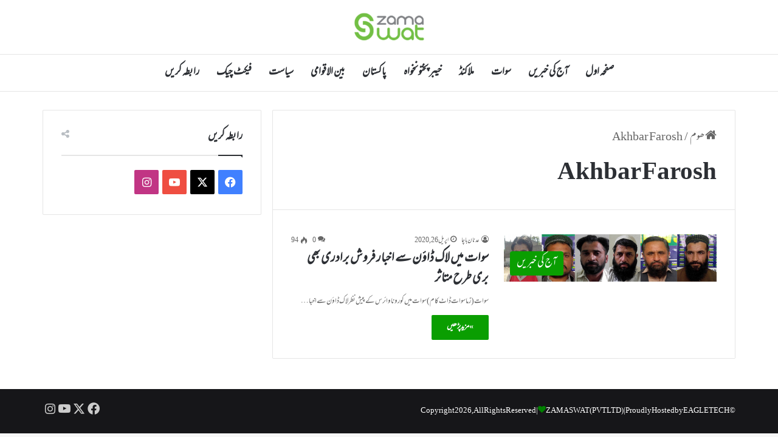

--- FILE ---
content_type: text/html; charset=UTF-8
request_url: https://zamaswat.com/tag/akhbar-farosh/
body_size: 14787
content:
<!DOCTYPE html>
<html dir="rtl" lang="ur" class="" data-skin="light">
<head>
	<meta charset="UTF-8" />
	<link rel="profile" href="https://gmpg.org/xfn/11" />
	<title>Akhbar Farosh &#8211; Zama Swat News</title>

<meta http-equiv='x-dns-prefetch-control' content='on'>
<link rel='dns-prefetch' href='//cdnjs.cloudflare.com' />
<link rel='dns-prefetch' href='//ajax.googleapis.com' />
<link rel='dns-prefetch' href='//fonts.googleapis.com' />
<link rel='dns-prefetch' href='//fonts.gstatic.com' />
<link rel='dns-prefetch' href='//s.gravatar.com' />
<link rel='dns-prefetch' href='//www.google-analytics.com' />
<meta name='robots' content='max-image-preview:large' />
	<style>img:is([sizes="auto" i], [sizes^="auto," i]) { contain-intrinsic-size: 3000px 1500px }</style>
	<link rel='dns-prefetch' href='//www.googletagmanager.com' />
<link rel="alternate" type="application/rss+xml" title="Zama Swat News &raquo; فیڈ" href="https://zamaswat.com/feed/" />
<link rel="alternate" type="application/rss+xml" title="Zama Swat News &raquo; تبصروں کی فیڈ" href="https://zamaswat.com/comments/feed/" />
<link rel="alternate" type="application/rss+xml" title="Zama Swat News &raquo; Akhbar Farosh ٹیگ فیڈ" href="https://zamaswat.com/tag/akhbar-farosh/feed/" />

		<style type="text/css">
			:root{				
			--tie-preset-gradient-1: linear-gradient(135deg, rgba(6, 147, 227, 1) 0%, rgb(155, 81, 224) 100%);
			--tie-preset-gradient-2: linear-gradient(135deg, rgb(122, 220, 180) 0%, rgb(0, 208, 130) 100%);
			--tie-preset-gradient-3: linear-gradient(135deg, rgba(252, 185, 0, 1) 0%, rgba(255, 105, 0, 1) 100%);
			--tie-preset-gradient-4: linear-gradient(135deg, rgba(255, 105, 0, 1) 0%, rgb(207, 46, 46) 100%);
			--tie-preset-gradient-5: linear-gradient(135deg, rgb(238, 238, 238) 0%, rgb(169, 184, 195) 100%);
			--tie-preset-gradient-6: linear-gradient(135deg, rgb(74, 234, 220) 0%, rgb(151, 120, 209) 20%, rgb(207, 42, 186) 40%, rgb(238, 44, 130) 60%, rgb(251, 105, 98) 80%, rgb(254, 248, 76) 100%);
			--tie-preset-gradient-7: linear-gradient(135deg, rgb(255, 206, 236) 0%, rgb(152, 150, 240) 100%);
			--tie-preset-gradient-8: linear-gradient(135deg, rgb(254, 205, 165) 0%, rgb(254, 45, 45) 50%, rgb(107, 0, 62) 100%);
			--tie-preset-gradient-9: linear-gradient(135deg, rgb(255, 203, 112) 0%, rgb(199, 81, 192) 50%, rgb(65, 88, 208) 100%);
			--tie-preset-gradient-10: linear-gradient(135deg, rgb(255, 245, 203) 0%, rgb(182, 227, 212) 50%, rgb(51, 167, 181) 100%);
			--tie-preset-gradient-11: linear-gradient(135deg, rgb(202, 248, 128) 0%, rgb(113, 206, 126) 100%);
			--tie-preset-gradient-12: linear-gradient(135deg, rgb(2, 3, 129) 0%, rgb(40, 116, 252) 100%);
			--tie-preset-gradient-13: linear-gradient(135deg, #4D34FA, #ad34fa);
			--tie-preset-gradient-14: linear-gradient(135deg, #0057FF, #31B5FF);
			--tie-preset-gradient-15: linear-gradient(135deg, #FF007A, #FF81BD);
			--tie-preset-gradient-16: linear-gradient(135deg, #14111E, #4B4462);
			--tie-preset-gradient-17: linear-gradient(135deg, #F32758, #FFC581);

			
					--main-nav-background: #FFFFFF;
					--main-nav-secondry-background: rgba(0,0,0,0.03);
					--main-nav-primary-color: #0088ff;
					--main-nav-contrast-primary-color: #FFFFFF;
					--main-nav-text-color: #2c2f34;
					--main-nav-secondry-text-color: rgba(0,0,0,0.5);
					--main-nav-main-border-color: rgba(0,0,0,0.1);
					--main-nav-secondry-border-color: rgba(0,0,0,0.08);
				
			}
		</style>
	<meta name="viewport" content="width=device-width, initial-scale=1.0" /><script type="bd021b809f9f096cff710e64-text/javascript">
/* <![CDATA[ */
window._wpemojiSettings = {"baseUrl":"https:\/\/s.w.org\/images\/core\/emoji\/15.1.0\/72x72\/","ext":".png","svgUrl":"https:\/\/s.w.org\/images\/core\/emoji\/15.1.0\/svg\/","svgExt":".svg","source":{"concatemoji":"https:\/\/zamaswat.com\/wp-includes\/js\/wp-emoji-release.min.js?ver=6.8.1"}};
/*! This file is auto-generated */
!function(i,n){var o,s,e;function c(e){try{var t={supportTests:e,timestamp:(new Date).valueOf()};sessionStorage.setItem(o,JSON.stringify(t))}catch(e){}}function p(e,t,n){e.clearRect(0,0,e.canvas.width,e.canvas.height),e.fillText(t,0,0);var t=new Uint32Array(e.getImageData(0,0,e.canvas.width,e.canvas.height).data),r=(e.clearRect(0,0,e.canvas.width,e.canvas.height),e.fillText(n,0,0),new Uint32Array(e.getImageData(0,0,e.canvas.width,e.canvas.height).data));return t.every(function(e,t){return e===r[t]})}function u(e,t,n){switch(t){case"flag":return n(e,"\ud83c\udff3\ufe0f\u200d\u26a7\ufe0f","\ud83c\udff3\ufe0f\u200b\u26a7\ufe0f")?!1:!n(e,"\ud83c\uddfa\ud83c\uddf3","\ud83c\uddfa\u200b\ud83c\uddf3")&&!n(e,"\ud83c\udff4\udb40\udc67\udb40\udc62\udb40\udc65\udb40\udc6e\udb40\udc67\udb40\udc7f","\ud83c\udff4\u200b\udb40\udc67\u200b\udb40\udc62\u200b\udb40\udc65\u200b\udb40\udc6e\u200b\udb40\udc67\u200b\udb40\udc7f");case"emoji":return!n(e,"\ud83d\udc26\u200d\ud83d\udd25","\ud83d\udc26\u200b\ud83d\udd25")}return!1}function f(e,t,n){var r="undefined"!=typeof WorkerGlobalScope&&self instanceof WorkerGlobalScope?new OffscreenCanvas(300,150):i.createElement("canvas"),a=r.getContext("2d",{willReadFrequently:!0}),o=(a.textBaseline="top",a.font="600 32px Arial",{});return e.forEach(function(e){o[e]=t(a,e,n)}),o}function t(e){var t=i.createElement("script");t.src=e,t.defer=!0,i.head.appendChild(t)}"undefined"!=typeof Promise&&(o="wpEmojiSettingsSupports",s=["flag","emoji"],n.supports={everything:!0,everythingExceptFlag:!0},e=new Promise(function(e){i.addEventListener("DOMContentLoaded",e,{once:!0})}),new Promise(function(t){var n=function(){try{var e=JSON.parse(sessionStorage.getItem(o));if("object"==typeof e&&"number"==typeof e.timestamp&&(new Date).valueOf()<e.timestamp+604800&&"object"==typeof e.supportTests)return e.supportTests}catch(e){}return null}();if(!n){if("undefined"!=typeof Worker&&"undefined"!=typeof OffscreenCanvas&&"undefined"!=typeof URL&&URL.createObjectURL&&"undefined"!=typeof Blob)try{var e="postMessage("+f.toString()+"("+[JSON.stringify(s),u.toString(),p.toString()].join(",")+"));",r=new Blob([e],{type:"text/javascript"}),a=new Worker(URL.createObjectURL(r),{name:"wpTestEmojiSupports"});return void(a.onmessage=function(e){c(n=e.data),a.terminate(),t(n)})}catch(e){}c(n=f(s,u,p))}t(n)}).then(function(e){for(var t in e)n.supports[t]=e[t],n.supports.everything=n.supports.everything&&n.supports[t],"flag"!==t&&(n.supports.everythingExceptFlag=n.supports.everythingExceptFlag&&n.supports[t]);n.supports.everythingExceptFlag=n.supports.everythingExceptFlag&&!n.supports.flag,n.DOMReady=!1,n.readyCallback=function(){n.DOMReady=!0}}).then(function(){return e}).then(function(){var e;n.supports.everything||(n.readyCallback(),(e=n.source||{}).concatemoji?t(e.concatemoji):e.wpemoji&&e.twemoji&&(t(e.twemoji),t(e.wpemoji)))}))}((window,document),window._wpemojiSettings);
/* ]]> */
</script>
<style id='wp-emoji-styles-inline-css' type='text/css'>

	img.wp-smiley, img.emoji {
		display: inline !important;
		border: none !important;
		box-shadow: none !important;
		height: 1em !important;
		width: 1em !important;
		margin: 0 0.07em !important;
		vertical-align: -0.1em !important;
		background: none !important;
		padding: 0 !important;
	}
</style>
<style id='global-styles-inline-css' type='text/css'>
:root{--wp--preset--aspect-ratio--square: 1;--wp--preset--aspect-ratio--4-3: 4/3;--wp--preset--aspect-ratio--3-4: 3/4;--wp--preset--aspect-ratio--3-2: 3/2;--wp--preset--aspect-ratio--2-3: 2/3;--wp--preset--aspect-ratio--16-9: 16/9;--wp--preset--aspect-ratio--9-16: 9/16;--wp--preset--color--black: #000000;--wp--preset--color--cyan-bluish-gray: #abb8c3;--wp--preset--color--white: #ffffff;--wp--preset--color--pale-pink: #f78da7;--wp--preset--color--vivid-red: #cf2e2e;--wp--preset--color--luminous-vivid-orange: #ff6900;--wp--preset--color--luminous-vivid-amber: #fcb900;--wp--preset--color--light-green-cyan: #7bdcb5;--wp--preset--color--vivid-green-cyan: #00d084;--wp--preset--color--pale-cyan-blue: #8ed1fc;--wp--preset--color--vivid-cyan-blue: #0693e3;--wp--preset--color--vivid-purple: #9b51e0;--wp--preset--color--global-color: #0a9e01;--wp--preset--gradient--vivid-cyan-blue-to-vivid-purple: linear-gradient(135deg,rgba(6,147,227,1) 0%,rgb(155,81,224) 100%);--wp--preset--gradient--light-green-cyan-to-vivid-green-cyan: linear-gradient(135deg,rgb(122,220,180) 0%,rgb(0,208,130) 100%);--wp--preset--gradient--luminous-vivid-amber-to-luminous-vivid-orange: linear-gradient(135deg,rgba(252,185,0,1) 0%,rgba(255,105,0,1) 100%);--wp--preset--gradient--luminous-vivid-orange-to-vivid-red: linear-gradient(135deg,rgba(255,105,0,1) 0%,rgb(207,46,46) 100%);--wp--preset--gradient--very-light-gray-to-cyan-bluish-gray: linear-gradient(135deg,rgb(238,238,238) 0%,rgb(169,184,195) 100%);--wp--preset--gradient--cool-to-warm-spectrum: linear-gradient(135deg,rgb(74,234,220) 0%,rgb(151,120,209) 20%,rgb(207,42,186) 40%,rgb(238,44,130) 60%,rgb(251,105,98) 80%,rgb(254,248,76) 100%);--wp--preset--gradient--blush-light-purple: linear-gradient(135deg,rgb(255,206,236) 0%,rgb(152,150,240) 100%);--wp--preset--gradient--blush-bordeaux: linear-gradient(135deg,rgb(254,205,165) 0%,rgb(254,45,45) 50%,rgb(107,0,62) 100%);--wp--preset--gradient--luminous-dusk: linear-gradient(135deg,rgb(255,203,112) 0%,rgb(199,81,192) 50%,rgb(65,88,208) 100%);--wp--preset--gradient--pale-ocean: linear-gradient(135deg,rgb(255,245,203) 0%,rgb(182,227,212) 50%,rgb(51,167,181) 100%);--wp--preset--gradient--electric-grass: linear-gradient(135deg,rgb(202,248,128) 0%,rgb(113,206,126) 100%);--wp--preset--gradient--midnight: linear-gradient(135deg,rgb(2,3,129) 0%,rgb(40,116,252) 100%);--wp--preset--font-size--small: 13px;--wp--preset--font-size--medium: 20px;--wp--preset--font-size--large: 36px;--wp--preset--font-size--x-large: 42px;--wp--preset--spacing--20: 0.44rem;--wp--preset--spacing--30: 0.67rem;--wp--preset--spacing--40: 1rem;--wp--preset--spacing--50: 1.5rem;--wp--preset--spacing--60: 2.25rem;--wp--preset--spacing--70: 3.38rem;--wp--preset--spacing--80: 5.06rem;--wp--preset--shadow--natural: 6px 6px 9px rgba(0, 0, 0, 0.2);--wp--preset--shadow--deep: 12px 12px 50px rgba(0, 0, 0, 0.4);--wp--preset--shadow--sharp: 6px 6px 0px rgba(0, 0, 0, 0.2);--wp--preset--shadow--outlined: 6px 6px 0px -3px rgba(255, 255, 255, 1), 6px 6px rgba(0, 0, 0, 1);--wp--preset--shadow--crisp: 6px 6px 0px rgba(0, 0, 0, 1);}:where(.is-layout-flex){gap: 0.5em;}:where(.is-layout-grid){gap: 0.5em;}body .is-layout-flex{display: flex;}.is-layout-flex{flex-wrap: wrap;align-items: center;}.is-layout-flex > :is(*, div){margin: 0;}body .is-layout-grid{display: grid;}.is-layout-grid > :is(*, div){margin: 0;}:where(.wp-block-columns.is-layout-flex){gap: 2em;}:where(.wp-block-columns.is-layout-grid){gap: 2em;}:where(.wp-block-post-template.is-layout-flex){gap: 1.25em;}:where(.wp-block-post-template.is-layout-grid){gap: 1.25em;}.has-black-color{color: var(--wp--preset--color--black) !important;}.has-cyan-bluish-gray-color{color: var(--wp--preset--color--cyan-bluish-gray) !important;}.has-white-color{color: var(--wp--preset--color--white) !important;}.has-pale-pink-color{color: var(--wp--preset--color--pale-pink) !important;}.has-vivid-red-color{color: var(--wp--preset--color--vivid-red) !important;}.has-luminous-vivid-orange-color{color: var(--wp--preset--color--luminous-vivid-orange) !important;}.has-luminous-vivid-amber-color{color: var(--wp--preset--color--luminous-vivid-amber) !important;}.has-light-green-cyan-color{color: var(--wp--preset--color--light-green-cyan) !important;}.has-vivid-green-cyan-color{color: var(--wp--preset--color--vivid-green-cyan) !important;}.has-pale-cyan-blue-color{color: var(--wp--preset--color--pale-cyan-blue) !important;}.has-vivid-cyan-blue-color{color: var(--wp--preset--color--vivid-cyan-blue) !important;}.has-vivid-purple-color{color: var(--wp--preset--color--vivid-purple) !important;}.has-black-background-color{background-color: var(--wp--preset--color--black) !important;}.has-cyan-bluish-gray-background-color{background-color: var(--wp--preset--color--cyan-bluish-gray) !important;}.has-white-background-color{background-color: var(--wp--preset--color--white) !important;}.has-pale-pink-background-color{background-color: var(--wp--preset--color--pale-pink) !important;}.has-vivid-red-background-color{background-color: var(--wp--preset--color--vivid-red) !important;}.has-luminous-vivid-orange-background-color{background-color: var(--wp--preset--color--luminous-vivid-orange) !important;}.has-luminous-vivid-amber-background-color{background-color: var(--wp--preset--color--luminous-vivid-amber) !important;}.has-light-green-cyan-background-color{background-color: var(--wp--preset--color--light-green-cyan) !important;}.has-vivid-green-cyan-background-color{background-color: var(--wp--preset--color--vivid-green-cyan) !important;}.has-pale-cyan-blue-background-color{background-color: var(--wp--preset--color--pale-cyan-blue) !important;}.has-vivid-cyan-blue-background-color{background-color: var(--wp--preset--color--vivid-cyan-blue) !important;}.has-vivid-purple-background-color{background-color: var(--wp--preset--color--vivid-purple) !important;}.has-black-border-color{border-color: var(--wp--preset--color--black) !important;}.has-cyan-bluish-gray-border-color{border-color: var(--wp--preset--color--cyan-bluish-gray) !important;}.has-white-border-color{border-color: var(--wp--preset--color--white) !important;}.has-pale-pink-border-color{border-color: var(--wp--preset--color--pale-pink) !important;}.has-vivid-red-border-color{border-color: var(--wp--preset--color--vivid-red) !important;}.has-luminous-vivid-orange-border-color{border-color: var(--wp--preset--color--luminous-vivid-orange) !important;}.has-luminous-vivid-amber-border-color{border-color: var(--wp--preset--color--luminous-vivid-amber) !important;}.has-light-green-cyan-border-color{border-color: var(--wp--preset--color--light-green-cyan) !important;}.has-vivid-green-cyan-border-color{border-color: var(--wp--preset--color--vivid-green-cyan) !important;}.has-pale-cyan-blue-border-color{border-color: var(--wp--preset--color--pale-cyan-blue) !important;}.has-vivid-cyan-blue-border-color{border-color: var(--wp--preset--color--vivid-cyan-blue) !important;}.has-vivid-purple-border-color{border-color: var(--wp--preset--color--vivid-purple) !important;}.has-vivid-cyan-blue-to-vivid-purple-gradient-background{background: var(--wp--preset--gradient--vivid-cyan-blue-to-vivid-purple) !important;}.has-light-green-cyan-to-vivid-green-cyan-gradient-background{background: var(--wp--preset--gradient--light-green-cyan-to-vivid-green-cyan) !important;}.has-luminous-vivid-amber-to-luminous-vivid-orange-gradient-background{background: var(--wp--preset--gradient--luminous-vivid-amber-to-luminous-vivid-orange) !important;}.has-luminous-vivid-orange-to-vivid-red-gradient-background{background: var(--wp--preset--gradient--luminous-vivid-orange-to-vivid-red) !important;}.has-very-light-gray-to-cyan-bluish-gray-gradient-background{background: var(--wp--preset--gradient--very-light-gray-to-cyan-bluish-gray) !important;}.has-cool-to-warm-spectrum-gradient-background{background: var(--wp--preset--gradient--cool-to-warm-spectrum) !important;}.has-blush-light-purple-gradient-background{background: var(--wp--preset--gradient--blush-light-purple) !important;}.has-blush-bordeaux-gradient-background{background: var(--wp--preset--gradient--blush-bordeaux) !important;}.has-luminous-dusk-gradient-background{background: var(--wp--preset--gradient--luminous-dusk) !important;}.has-pale-ocean-gradient-background{background: var(--wp--preset--gradient--pale-ocean) !important;}.has-electric-grass-gradient-background{background: var(--wp--preset--gradient--electric-grass) !important;}.has-midnight-gradient-background{background: var(--wp--preset--gradient--midnight) !important;}.has-small-font-size{font-size: var(--wp--preset--font-size--small) !important;}.has-medium-font-size{font-size: var(--wp--preset--font-size--medium) !important;}.has-large-font-size{font-size: var(--wp--preset--font-size--large) !important;}.has-x-large-font-size{font-size: var(--wp--preset--font-size--x-large) !important;}
:where(.wp-block-post-template.is-layout-flex){gap: 1.25em;}:where(.wp-block-post-template.is-layout-grid){gap: 1.25em;}
:where(.wp-block-columns.is-layout-flex){gap: 2em;}:where(.wp-block-columns.is-layout-grid){gap: 2em;}
:root :where(.wp-block-pullquote){font-size: 1.5em;line-height: 1.6;}
</style>
<link rel='stylesheet' id='contact-form-7-css' href='https://zamaswat.com/wp-content/plugins/contact-form-7/includes/css/styles.css?ver=5.8' type='text/css' media='all' />
<link rel='stylesheet' id='contact-form-7-rtl-css' href='https://zamaswat.com/wp-content/plugins/contact-form-7/includes/css/styles-rtl.css?ver=5.8' type='text/css' media='all' />
<link rel='stylesheet' id='taqyeem-buttons-style-css' href='https://zamaswat.com/wp-content/plugins/taqyeem-buttons/assets/style.css?ver=6.8.1' type='text/css' media='all' />
<link rel='stylesheet' id='wmvp-style-videos-list-css' href='https://zamaswat.com/wp-content/plugins/wm-video-playlists/assets/css/style.css?ver=1.0.2' type='text/css' media='all' />
<link rel='stylesheet' id='wsl-widget-css' href='https://zamaswat.com/wp-content/plugins/wordpress-social-login/assets/css/style.css?ver=6.8.1' type='text/css' media='all' />
<link rel='stylesheet' id='tie-css-base-css' href='https://zamaswat.com/wp-content/themes/jannah/assets/css/base.min.css?ver=7.5.1' type='text/css' media='all' />
<link rel='stylesheet' id='tie-css-styles-css' href='https://zamaswat.com/wp-content/themes/jannah/assets/css/style.min.css?ver=7.5.1' type='text/css' media='all' />
<link rel='stylesheet' id='tie-css-widgets-css' href='https://zamaswat.com/wp-content/themes/jannah/assets/css/widgets.min.css?ver=7.5.1' type='text/css' media='all' />
<link rel='stylesheet' id='tie-css-helpers-css' href='https://zamaswat.com/wp-content/themes/jannah/assets/css/helpers.min.css?ver=7.5.1' type='text/css' media='all' />
<link rel='stylesheet' id='tie-fontawesome5-css' href='https://zamaswat.com/wp-content/themes/jannah/assets/css/fontawesome.css?ver=7.5.1' type='text/css' media='all' />
<link rel='stylesheet' id='tie-css-ilightbox-css' href='https://zamaswat.com/wp-content/themes/jannah/assets/ilightbox/dark-skin/skin.css?ver=7.5.1' type='text/css' media='all' />
<link rel='stylesheet' id='taqyeem-styles-css' href='https://zamaswat.com/wp-content/themes/jannah/assets/css/plugins/taqyeem.min.css?ver=7.5.1' type='text/css' media='all' />
<style id='taqyeem-styles-inline-css' type='text/css'>
@font-face {font-family: 'zamaweb';font-display: swap;src: url('https://zamaswat.com/wp-content/uploads/2022/04/MehrNastaliqWeb.eot');src: url('https://zamaswat.com/wp-content/uploads/2022/04/MehrNastaliqWeb.eot?#iefix') format('embedded-opentype'),url('https://zamaswat.com/wp-content/uploads/2022/04/MehrNastaliqWeb.woff2') format('woff2'),url('https://zamaswat.com/wp-content/uploads/2022/04/MehrNastaliqWeb.woff') format('woff'),url('https://zamaswat.com/wp-content/uploads/2022/04/MehrNastaliqWeb.svg#svgFontbody') format('svg');}body{font-family: 'zamaweb';}body{font-size: 20px;}#main-nav .main-menu > ul > li > a{font-size: 20px;}.post-cat{font-size: 20px;}#the-post .entry-content,#the-post .entry-content p{font-size: 20px;font-weight: 500;}#tie-wrapper .mag-box-title h3{font-size: 32px;font-weight: 500;}@media (min-width: 768px){.section-title-big{font-size: 20px;font-weight: 500;}}#tie-wrapper .widget-title .the-subtitle,#tie-wrapper #comments-title,#tie-wrapper .comment-reply-title,#tie-wrapper .woocommerce-tabs .panel h2,#tie-wrapper .related.products h2,#tie-wrapper #bbpress-forums #new-post > fieldset.bbp-form > legend,#tie-wrapper .entry-content .review-box-header{font-size: 20px;}.post-widget-body .post-title,.timeline-widget ul li h3,.posts-list-half-posts li .post-title{font-size: 20px;}#tie-wrapper .media-page-layout .thumb-title,#tie-wrapper .mag-box.full-width-img-news-box .posts-items>li .post-title,#tie-wrapper .miscellaneous-box .posts-items>li:first-child .post-title,#tie-wrapper .big-thumb-left-box .posts-items li:first-child .post-title{font-size: 20px;}#tie-wrapper .mag-box.wide-post-box .posts-items>li:nth-child(n) .post-title,#tie-wrapper .mag-box.big-post-left-box li:first-child .post-title,#tie-wrapper .mag-box.big-post-top-box li:first-child .post-title,#tie-wrapper .mag-box.half-box li:first-child .post-title,#tie-wrapper .mag-box.big-posts-box .posts-items>li:nth-child(n) .post-title,#tie-wrapper .mag-box.mini-posts-box .posts-items>li:nth-child(n) .post-title,#tie-wrapper .mag-box.latest-poroducts-box .products .product h2{font-size: 24px;}#tie-wrapper .mag-box.big-post-left-box li:not(:first-child) .post-title,#tie-wrapper .mag-box.big-post-top-box li:not(:first-child) .post-title,#tie-wrapper .mag-box.half-box li:not(:first-child) .post-title,#tie-wrapper .mag-box.big-thumb-left-box li:not(:first-child) .post-title,#tie-wrapper .mag-box.scrolling-box .slide .post-title,#tie-wrapper .mag-box.miscellaneous-box li:not(:first-child) .post-title{font-size: 20px;font-weight: 500;}:root:root{--brand-color: #0a9e01;--dark-brand-color: #006c00;--bright-color: #FFFFFF;--base-color: #2c2f34;}#footer-widgets-container{border-top: 8px solid #0a9e01;-webkit-box-shadow: 0 -5px 0 rgba(0,0,0,0.07); -moz-box-shadow: 0 -8px 0 rgba(0,0,0,0.07); box-shadow: 0 -8px 0 rgba(0,0,0,0.07);}#reading-position-indicator{box-shadow: 0 0 10px rgba( 10,158,1,0.7);}:root:root{--brand-color: #0a9e01;--dark-brand-color: #006c00;--bright-color: #FFFFFF;--base-color: #2c2f34;}#footer-widgets-container{border-top: 8px solid #0a9e01;-webkit-box-shadow: 0 -5px 0 rgba(0,0,0,0.07); -moz-box-shadow: 0 -8px 0 rgba(0,0,0,0.07); box-shadow: 0 -8px 0 rgba(0,0,0,0.07);}#reading-position-indicator{box-shadow: 0 0 10px rgba( 10,158,1,0.7);}#top-nav .breaking-title{color: #FFFFFF;}#top-nav .breaking-title:before{background-color: #ff4422;}#top-nav .breaking-news-nav li:hover{background-color: #ff4422;border-color: #ff4422;}.tie-cat-17150,.tie-cat-item-17150 > span{background-color:#e67e22 !important;color:#FFFFFF !important;}.tie-cat-17150:after{border-top-color:#e67e22 !important;}.tie-cat-17150:hover{background-color:#c86004 !important;}.tie-cat-17150:hover:after{border-top-color:#c86004 !important;}.tie-cat-5446,.tie-cat-item-5446 > span{background-color:#2ecc71 !important;color:#FFFFFF !important;}.tie-cat-5446:after{border-top-color:#2ecc71 !important;}.tie-cat-5446:hover{background-color:#10ae53 !important;}.tie-cat-5446:hover:after{border-top-color:#10ae53 !important;}.tie-cat-17159,.tie-cat-item-17159 > span{background-color:#9b59b6 !important;color:#FFFFFF !important;}.tie-cat-17159:after{border-top-color:#9b59b6 !important;}.tie-cat-17159:hover{background-color:#7d3b98 !important;}.tie-cat-17159:hover:after{border-top-color:#7d3b98 !important;}.tie-cat-17163,.tie-cat-item-17163 > span{background-color:#34495e !important;color:#FFFFFF !important;}.tie-cat-17163:after{border-top-color:#34495e !important;}.tie-cat-17163:hover{background-color:#162b40 !important;}.tie-cat-17163:hover:after{border-top-color:#162b40 !important;}.tie-cat-5440,.tie-cat-item-5440 > span{background-color:#795548 !important;color:#FFFFFF !important;}.tie-cat-5440:after{border-top-color:#795548 !important;}.tie-cat-5440:hover{background-color:#5b372a !important;}.tie-cat-5440:hover:after{border-top-color:#5b372a !important;}.tie-cat-17164,.tie-cat-item-17164 > span{background-color:#4CAF50 !important;color:#FFFFFF !important;}.tie-cat-17164:after{border-top-color:#4CAF50 !important;}.tie-cat-17164:hover{background-color:#2e9132 !important;}.tie-cat-17164:hover:after{border-top-color:#2e9132 !important;}@media (min-width: 1200px){.container{width: auto;}}.boxed-layout #tie-wrapper,.boxed-layout .fixed-nav{max-width: 1200px;}@media (min-width: 1170px){.container,.wide-next-prev-slider-wrapper .slider-main-container{max-width: 1170px;}}@media (max-width: 991px){.side-aside.normal-side{background: #0a9e01;background: -webkit-linear-gradient(135deg,#66a501,#0a9e01 );background: -moz-linear-gradient(135deg,#66a501,#0a9e01 );background: -o-linear-gradient(135deg,#66a501,#0a9e01 );background: linear-gradient(135deg,#0a9e01,#66a501 );}}@media (max-width: 991px){#theme-header.has-normal-width-logo #logo img {width:100px !important;max-width:100% !important;height: auto !important;max-height: 200px !important;}}.tie-insta-header {margin-bottom: 15px;}.tie-insta-avatar a {width: 70px;height: 70px;display: block;position: relative;float: left;margin-right: 15px;margin-bottom: 15px;}.tie-insta-avatar a:before {content: "";position: absolute;width: calc(100% + 6px);height: calc(100% + 6px);left: -3px;top: -3px;border-radius: 50%;background: #d6249f;background: radial-gradient(circle at 30% 107%,#fdf497 0%,#fdf497 5%,#fd5949 45%,#d6249f 60%,#285AEB 90%);}.tie-insta-avatar a:after {position: absolute;content: "";width: calc(100% + 3px);height: calc(100% + 3px);left: -2px;top: -2px;border-radius: 50%;background: #fff;}.dark-skin .tie-insta-avatar a:after {background: #27292d;}.tie-insta-avatar img {border-radius: 50%;position: relative;z-index: 2;transition: all 0.25s;}.tie-insta-avatar img:hover {box-shadow: 0px 0px 15px 0 #6b54c6;}.tie-insta-info {font-size: 1.3em;font-weight: bold;margin-bottom: 5px;}
</style>
<script type="bd021b809f9f096cff710e64-text/javascript" src="https://zamaswat.com/wp-includes/js/jquery/jquery.min.js?ver=3.7.1" id="jquery-core-js"></script>
<script type="bd021b809f9f096cff710e64-text/javascript" src="https://zamaswat.com/wp-includes/js/jquery/jquery-migrate.min.js?ver=3.4.1" id="jquery-migrate-js"></script>
<link rel="https://api.w.org/" href="https://zamaswat.com/wp-json/" /><link rel="alternate" title="JSON" type="application/json" href="https://zamaswat.com/wp-json/wp/v2/tags/16110" /><link rel="EditURI" type="application/rsd+xml" title="RSD" href="https://zamaswat.com/xmlrpc.php?rsd" />
<link rel="stylesheet" href="https://zamaswat.com/wp-content/themes/jannah/rtl.css" type="text/css" media="screen" /><meta name="generator" content="WordPress 6.8.1" />
			<link rel="amphtml" href="https://zamaswat.com/amp/tag/akhbar-farosh/"/>
			<meta name="generator" content="Site Kit by Google 1.171.0" />		<meta charset="utf-8">
		<meta name="abstract" content="Publishing Daily News since 2009">
		<meta name="author" content="admin">
		<meta name="classification" content="Breaking Unpublished, Features, import, Intiqal News, Just In, Swat Videos, Uncategorized, Video Packages, آج کی خبریں, آصف شہزاد, احسان حقانیؔ, اکرام الحق ربانی, انجینئر خواجہ نوید, اہم خبریں, ایچ ایم کالامی, بلاگ, بین الاقوامی, پاکستان, پروفیسر سیف اللہ خان, تاریخ و ثقافت, تنویر کوہستانی, حمزہ یوسفزئی, خیبر پختونخواہ, دلچسپ و عجیب, ڈاکٹر عبید اللہ, رعایت اللہ فاروقی, روح الامین نایابؔ, ساجد علی سالارزئی, سوات کی خبریں, سیاحت, سیاست, شوبز, صحت, عمران قلندر, فٹ بال, فضل رازق شہابؔ, فضل محمود روخان, فضل مولا زاہدؔ, قومی خبریں, کالم/ مضامین, کرکٹ, کھیل, کھیل و تفریح, محمد نظیر ساگر, ملاکنڈ بھر سے, ملک نوید خان, مہمان کالم, ناصر عالم, نبیلہ سارہ خان, ویڈیوز">
		<meta name="copyright" content="Copyright Zama Swat News - All rights Reserved.">
		<meta name="designer" content="zamaswat">
		<meta name="distribution" content="Global">
		<meta name="language" content="en-US">
		<meta name="publisher" content="Zama Swat News">
		<meta name="rating" content="General">
		<meta name="resource-type" content="Document">
		<meta name="revisit-after" content="3">
		<meta name="subject" content="Breaking Unpublished, Features, import, Intiqal News, Just In, Swat Videos, Uncategorized, Video Packages, آج کی خبریں, آصف شہزاد, احسان حقانیؔ, اکرام الحق ربانی, انجینئر خواجہ نوید, اہم خبریں, ایچ ایم کالامی, بلاگ, بین الاقوامی, پاکستان, پروفیسر سیف اللہ خان, تاریخ و ثقافت, تنویر کوہستانی, حمزہ یوسفزئی, خیبر پختونخواہ, دلچسپ و عجیب, ڈاکٹر عبید اللہ, رعایت اللہ فاروقی, روح الامین نایابؔ, ساجد علی سالارزئی, سوات کی خبریں, سیاحت, سیاست, شوبز, صحت, عمران قلندر, فٹ بال, فضل رازق شہابؔ, فضل محمود روخان, فضل مولا زاہدؔ, قومی خبریں, کالم/ مضامین, کرکٹ, کھیل, کھیل و تفریح, محمد نظیر ساگر, ملاکنڈ بھر سے, ملک نوید خان, مہمان کالم, ناصر عالم, نبیلہ سارہ خان, ویڈیوز">
		<meta name="template" content="Publisher Child Theme">
		<meta name="robots" content="index,follow">
		<meta property="fb:pages" content="134236729978960" />
<link rel="manifest" href="/manifest.json" />
<script src="https://cdn.onesignal.com/sdks/OneSignalSDK.js" async="" type="bd021b809f9f096cff710e64-text/javascript"></script>
<script type="bd021b809f9f096cff710e64-text/javascript">
  var OneSignal = window.OneSignal || [];
  OneSignal.push(function() {
    OneSignal.init({
      appId: "4701075d-1507-4696-af1f-2468f0726199",
    });
  });
</script>
<meta name="google-site-verification" content="BKni-MwBD-zWSPezoWKS6UDcgL1Vp3tmlREetQDeEGU" />
<meta name="facebook-domain-verification" content="cn6b1wcm2fcb8d1mw6uqpcggsktrid" /><script type="bd021b809f9f096cff710e64-text/javascript">
/* <![CDATA[ */
var taqyeem = {"ajaxurl":"https://zamaswat.com/wp-admin/admin-ajax.php" , "your_rating":"Your Rating:"};
/* ]]> */
</script>

<style>html:not(.dark-skin) .light-skin{--wmvp-playlist-head-bg: var(--brand-color);--wmvp-playlist-head-color: var(--bright-color);--wmvp-current-video-bg: #f2f4f5;--wmvp-current-video-color: #000;--wmvp-playlist-bg: #fff;--wmvp-playlist-color: #000;--wmvp-playlist-outer-border: 1px solid rgba(0,0,0,0.07);--wmvp-playlist-inner-border-color: rgba(0,0,0,0.07);}</style><style>.dark-skin{--wmvp-playlist-head-bg: #131416;--wmvp-playlist-head-color: #fff;--wmvp-current-video-bg: #24262a;--wmvp-current-video-color: #fff;--wmvp-playlist-bg: #1a1b1f;--wmvp-playlist-color: #fff;--wmvp-playlist-outer-border: 1px solid rgba(0,0,0,0.07);--wmvp-playlist-inner-border-color: rgba(255,255,255,0.05);}</style><meta http-equiv="X-UA-Compatible" content="IE=edge">
<meta property="fb:app_id" content="576406876438873">        <script type="bd021b809f9f096cff710e64-text/javascript">

      window.OneSignalDeferred = window.OneSignalDeferred || [];

      OneSignalDeferred.push(function(OneSignal) {
        var oneSignal_options = {};
        window._oneSignalInitOptions = oneSignal_options;

        oneSignal_options['serviceWorkerParam'] = { scope: '/' };
oneSignal_options['serviceWorkerPath'] = 'OneSignalSDKWorker.js.php';

        OneSignal.Notifications.setDefaultUrl("https://zamaswat.com");

        oneSignal_options['wordpress'] = true;
oneSignal_options['appId'] = '4701075d-1507-4696-af1f-2468f0726199';
oneSignal_options['allowLocalhostAsSecureOrigin'] = true;
oneSignal_options['welcomeNotification'] = { };
oneSignal_options['welcomeNotification']['title'] = "ZAMASWAT.COM";
oneSignal_options['welcomeNotification']['message'] = "";
oneSignal_options['subdomainName'] = "zamaswatnews.os.tc";
oneSignal_options['persistNotification'] = false;
oneSignal_options['promptOptions'] = { };
oneSignal_options['promptOptions']['siteName'] = "http://zamaswat.com";
oneSignal_options['notifyButton'] = { };
oneSignal_options['notifyButton']['enable'] = true;
oneSignal_options['notifyButton']['position'] = 'bottom-right';
oneSignal_options['notifyButton']['theme'] = 'default';
oneSignal_options['notifyButton']['size'] = 'small';
oneSignal_options['notifyButton']['showCredit'] = true;
oneSignal_options['notifyButton']['text'] = {};
              OneSignal.init(window._oneSignalInitOptions);
                    });

      function documentInitOneSignal() {
        var oneSignal_elements = document.getElementsByClassName("OneSignal-prompt");

        var oneSignalLinkClickHandler = function(event) { OneSignal.Notifications.requestPermission(); event.preventDefault(); };        for(var i = 0; i < oneSignal_elements.length; i++)
          oneSignal_elements[i].addEventListener('click', oneSignalLinkClickHandler, false);
      }

      if (document.readyState === 'complete') {
           documentInitOneSignal();
      }
      else {
           window.addEventListener("load", function(event){
               documentInitOneSignal();
          });
      }
    </script>
<meta name="generator" content="Powered by WPBakery Page Builder - drag and drop page builder for WordPress."/>
<link rel='stylesheet' id='better-playlist' href='https://zamaswat.com/wp-content/plugins/better-playlist/css/better-playlist-rtl.min.css' type='text/css' media='all' />
<link rel='stylesheet' id='bs-icons' href='https://zamaswat.com/wp-content/plugins/blockquote-pack-pro/includes/libs/better-framework/assets/css/bs-icons.css' type='text/css' media='all' />
<link rel='stylesheet' id='better-social-counter' href='https://zamaswat.com/wp-content/plugins/better-social-counter/css/style.min.css' type='text/css' media='all' />
<link rel='stylesheet' id='better-social-counter-rtl' href='https://zamaswat.com/wp-content/plugins/better-social-counter/css/rtl.min.css' type='text/css' media='all' />
<link rel='stylesheet' id='better-weather' href='https://zamaswat.com/wp-content/plugins/better-weather/css/bw-style.min.css' type='text/css' media='all' />
<link rel='stylesheet' id='fontawesome' href='https://zamaswat.com/wp-content/plugins/blockquote-pack-pro/includes/libs/better-framework/assets/css/font-awesome.min.css' type='text/css' media='all' />
<link rel='stylesheet' id='br-numbers' href='https://fonts.googleapis.com/css?family=Oswald&text=0123456789./\%' type='text/css' media='all' />
<link rel='stylesheet' id='better-reviews' href='https://zamaswat.com/wp-content/plugins/better-reviews/css/better-reviews.min.css' type='text/css' media='all' />
<link rel='stylesheet' id='better-reviews-rtl' href='https://zamaswat.com/wp-content/plugins/better-reviews/css/better-reviews-rtl.min.css' type='text/css' media='all' />
<link rel='stylesheet' id='blockquote-pack-pro' href='https://zamaswat.com/wp-content/plugins/blockquote-pack-pro/css/blockquote-pack.min.css' type='text/css' media='all' />
<link rel='stylesheet' id='blockquote-pack-rtl' href='https://zamaswat.com/wp-content/plugins/blockquote-pack-pro/css/blockquote-pack-rtl.min.css' type='text/css' media='all' />
<link rel='stylesheet' id='bf-slick' href='https://zamaswat.com/wp-content/plugins/blockquote-pack-pro/includes/libs/better-framework/assets/css/slick.min.css' type='text/css' media='all' />
<link rel='stylesheet' id='financial-pack-pro-rtl' href='https://zamaswat.com/wp-content/plugins/financial-pack-pro/css/financial-pack-rtl.min.css' type='text/css' media='all' />
<link rel='stylesheet' id='newsletter-pack' href='https://zamaswat.com/wp-content/plugins/newsletter-pack-pro/css/newsletter-pack.min.css' type='text/css' media='all' />
<link rel='stylesheet' id='newsletter-pack-rtl' href='https://zamaswat.com/wp-content/plugins/newsletter-pack-pro/css/newsletter-pack.rtl.min.css' type='text/css' media='all' />
<link rel='stylesheet' id='smart-lists-pack-pro' href='https://zamaswat.com/wp-content/plugins/smart-lists-pack-pro/css/smart-lists-pack.min.css' type='text/css' media='all' />
<link rel='stylesheet' id='smart-lists-pack-rtl' href='https://zamaswat.com/wp-content/plugins/smart-lists-pack-pro/css/smart-lists-pack-rtl.min.css' type='text/css' media='all' />
<link rel='stylesheet' id='wp-embedder-pack-pro' href='https://zamaswat.com/wp-content/plugins/wp-embedder-pack/assets/css/wpep.min.css' type='text/css' media='all' />
<link rel='stylesheet' id='7.5.1-1763480677' href='https://zamaswat.com/wp-content/bs-booster-cache/8139b8c3528954c4b8b380f9aea2998f.css' type='text/css' media='all' />
<meta property="fb:pages" content="134236729978960" />
<link rel="icon" href="https://zamaswat.com/wp-content/uploads/2018/11/cropped-you_doodle_2018-11-25t09_12_27z-2-32x32.png" sizes="32x32" />
<link rel="icon" href="https://zamaswat.com/wp-content/uploads/2018/11/cropped-you_doodle_2018-11-25t09_12_27z-2-192x192.png" sizes="192x192" />
<link rel="apple-touch-icon" href="https://zamaswat.com/wp-content/uploads/2018/11/cropped-you_doodle_2018-11-25t09_12_27z-2-180x180.png" />
<meta name="msapplication-TileImage" content="https://zamaswat.com/wp-content/uploads/2018/11/cropped-you_doodle_2018-11-25t09_12_27z-2-270x270.png" />
<noscript><style> .wpb_animate_when_almost_visible { opacity: 1; }</style></noscript></head>

<body id="tie-body" class="rtl archive tag tag-akhbar-farosh tag-16110 wp-theme-jannah tie-no-js wrapper-has-shadow block-head-1 magazine1 is-thumb-overlay-disabled is-desktop is-header-layout-2 sidebar-left has-sidebar wpb-js-composer js-comp-ver-6.7.0 vc_responsive">




<div class="background-overlay">

	<div id="tie-container" class="site tie-container">

		
		<div id="tie-wrapper">

			
<header id="theme-header" class="theme-header header-layout-2 main-nav-light main-nav-default-light main-nav-below no-stream-item is-stretch-header has-normal-width-logo mobile-header-centered">
	
<div class="container header-container">
	<div class="tie-row logo-row">

		
		<div class="logo-wrapper">
			<div class="tie-col-md-4 logo-container clearfix">
				<div id="mobile-header-components-area_1" class="mobile-header-components"><ul class="components"><li class="mobile-component_menu custom-menu-link"><a href="#" id="mobile-menu-icon" class=""><span class="tie-mobile-menu-icon tie-icon-grid-9"></span><span class="screen-reader-text">مینو</span></a></li></ul></div>
		<div id="logo" class="image-logo" style="margin-top: 20px; margin-bottom: 20px;">

			
			<a title="Zama Swat News" href="https://zamaswat.com/">
				
				<picture class="tie-logo-default tie-logo-picture">
					<source class="tie-logo-source-default tie-logo-source" srcset="https://zamaswat.com/wp-content/uploads/2024/12/mobile-logo.png" media="(max-width:991px)">
					<source class="tie-logo-source-default tie-logo-source" srcset="https://zamaswat.com/wp-content/uploads/2017/06/cropped-zamaswat-logo-2-2.png">
					<img class="tie-logo-img-default tie-logo-img" src="https://zamaswat.com/wp-content/uploads/2017/06/cropped-zamaswat-logo-2-2.png" alt="Zama Swat News" width="100" height="49" style="max-height:49px !important; width: auto;" />
				</picture>
						</a>

			
		</div><!-- #logo /-->

		<div id="mobile-header-components-area_2" class="mobile-header-components"></div>			</div><!-- .tie-col /-->
		</div><!-- .logo-wrapper /-->

		
	</div><!-- .tie-row /-->
</div><!-- .container /-->

<div class="main-nav-wrapper">
	<nav id="main-nav"  class="main-nav header-nav menu-style-solid-bg"  aria-label="Primary Navigation">
		<div class="container">

			<div class="main-menu-wrapper">

				
				<div id="menu-components-wrap">

					
		<div id="sticky-logo" class="image-logo">

			
			<a title="Zama Swat News" href="https://zamaswat.com/">
				
				<picture class="tie-logo-default tie-logo-picture">
					<source class="tie-logo-source-default tie-logo-source" srcset="https://zamaswat.com/wp-content/uploads/2017/06/cropped-zamaswat-logo-2-2.png">
					<img class="tie-logo-img-default tie-logo-img" src="https://zamaswat.com/wp-content/uploads/2017/06/cropped-zamaswat-logo-2-2.png" alt="Zama Swat News" style="max-height:49px; width: auto;" />
				</picture>
						</a>

			
		</div><!-- #Sticky-logo /-->

		<div class="flex-placeholder"></div>
		
					<div class="main-menu main-menu-wrap">
						<div id="main-nav-menu" class="main-menu header-menu"><ul id="menu-main-navigation" class="menu"><li id="menu-item-36510" class="menu-have-icon menu-icon-type-fontawesome menu-item menu-item-type-custom menu-item-object-custom menu-item-home menu-item-36510"><a href="https://zamaswat.com">صفحہ اول</a></li>
<li id="menu-item-36500" class="menu-item menu-item-type-taxonomy menu-item-object-category menu-item-36500"><a href="https://zamaswat.com/category/%d8%a2%d8%ac-%da%a9%db%8c-%d8%ae%d8%a8%d8%b1%db%8c%da%ba/">آج کی خبریں</a></li>
<li id="menu-item-36501" class="menu-item menu-item-type-taxonomy menu-item-object-category menu-item-36501"><a href="https://zamaswat.com/category/%d8%b3%d9%88%d8%a7%d8%aa-%da%a9%db%8c-%d8%ae%d8%a8%d8%b1%db%8c%da%ba/">سوات</a></li>
<li id="menu-item-36506" class="menu-item menu-item-type-taxonomy menu-item-object-category menu-item-36506"><a href="https://zamaswat.com/category/%d9%85%d9%84%d8%a7%da%a9%d9%86%da%88-%d8%a8%da%be%d8%b1-%d8%b3%db%92/">ملاکنڈ</a></li>
<li id="menu-item-36503" class="menu-item menu-item-type-taxonomy menu-item-object-category menu-item-36503"><a href="https://zamaswat.com/category/%d8%ae%db%8c%d8%a8%d8%b1-%d9%be%d8%ae%d8%aa%d9%88%d9%86%d8%ae%d9%88%d8%a7%db%81/">خیبر پختونخواہ</a></li>
<li id="menu-item-36502" class="menu-item menu-item-type-taxonomy menu-item-object-category menu-item-36502"><a href="https://zamaswat.com/category/%d9%82%d9%88%d9%85%db%8c-%d8%ae%d8%a8%d8%b1%db%8c%da%ba/">پاکستان</a></li>
<li id="menu-item-36504" class="menu-item menu-item-type-taxonomy menu-item-object-category menu-item-36504"><a href="https://zamaswat.com/category/world-news/">بین الاقوامی</a></li>
<li id="menu-item-36505" class="menu-item menu-item-type-taxonomy menu-item-object-category menu-item-36505"><a href="https://zamaswat.com/category/%d8%b3%db%8c%d8%a7%d8%b3%d8%aa/">سیاست</a></li>
<li id="menu-item-44632" class="menu-item menu-item-type-taxonomy menu-item-object-category menu-item-44632"><a href="https://zamaswat.com/category/factcheck/">فیکٹ چیک</a></li>
<li id="menu-item-36507" class="menu-item menu-item-type-post_type menu-item-object-page menu-item-36507"><a href="https://zamaswat.com/contact-us/">رابطہ کریں</a></li>
</ul></div>					</div><!-- .main-menu /-->

					<ul class="components"></ul><!-- Components -->
				</div><!-- #menu-components-wrap /-->
			</div><!-- .main-menu-wrapper /-->
		</div><!-- .container /-->

			</nav><!-- #main-nav /-->
</div><!-- .main-nav-wrapper /-->

</header>

<div id="content" class="site-content container"><div id="main-content-row" class="tie-row main-content-row">
	<div class="main-content tie-col-md-8 tie-col-xs-12" role="main">

		

			<header id="tag-title-section" class="entry-header-outer container-wrapper archive-title-wrapper">
				<nav id="breadcrumb"><a href="https://zamaswat.com/"><span class="tie-icon-home" aria-hidden="true"></span> ھوم</a><em class="delimiter">/</em><span class="current">Akhbar Farosh</span></nav><script type="application/ld+json">{"@context":"http:\/\/schema.org","@type":"BreadcrumbList","@id":"#Breadcrumb","itemListElement":[{"@type":"ListItem","position":1,"item":{"name":"\u06be\u0648\u0645","@id":"https:\/\/zamaswat.com\/"}}]}</script><h1 class="page-title">Akhbar Farosh</h1>			</header><!-- .entry-header-outer /-->

			
		<div class="mag-box wide-post-box">
			<div class="container-wrapper">
				<div class="mag-box-container clearfix">
					<ul id="posts-container" data-layout="default" data-settings="{'uncropped_image':'jannah-image-post','category_meta':true,'post_meta':true,'excerpt':'true','excerpt_length':'20','read_more':'true','read_more_text':false,'media_overlay':true,'title_length':0,'is_full':false,'is_category':false}" class="posts-items">
<li class="post-item  post-33337 post type-post status-publish format-standard has-post-thumbnail category-5 category-9 tag-akhbar-farosh tag-media tie-standard">

	
			<a aria-label="سوات میں لاک ڈاؤن سے اخبار فروش برادری بھی بری طرح متاثر" href="https://zamaswat.com/%d8%b3%d9%88%d8%a7%d8%aa-%d9%85%db%8c%da%ba-%d9%84%d8%a7%da%a9-%da%88%d8%a7%d8%a4%d9%86-%d8%b3%db%92-%d8%a7%d8%ae%d8%a8%d8%a7%d8%b1-%d9%81%d8%b1%d9%88%d8%b4-%d8%a8%d8%b1%d8%a7%d8%af%d8%b1%db%8c-%d8%a8/" class="post-thumb"><span class="post-cat-wrap"><span class="post-cat tie-cat-5">آج کی خبریں</span></span><img width="390" height="87" src="https://zamaswat.com/wp-content/uploads/2020/04/akhbar-farosh-pic.jpg" class="attachment-jannah-image-large size-jannah-image-large wp-post-image" alt="" decoding="async" srcset="https://zamaswat.com/wp-content/uploads/2020/04/akhbar-farosh-pic.jpg 600w, https://zamaswat.com/wp-content/uploads/2020/04/akhbar-farosh-pic-300x67.jpg 300w" sizes="(max-width: 390px) 100vw, 390px" /></a>
	<div class="post-details">

		<div class="post-meta clearfix"><span class="author-meta single-author no-avatars"><span class="meta-item meta-author-wrapper meta-author-5"><span class="meta-author"><a href="https://zamaswat.com/author/zamaswat/" class="author-name tie-icon" title="عدنان باچا">عدنان باچا</a></span></span></span><span class="date meta-item tie-icon">اپریل 26, 2020</span><div class="tie-alignright"><span class="meta-comment tie-icon meta-item fa-before">0</span><span class="meta-views meta-item "><span class="tie-icon-fire" aria-hidden="true"></span> 94 </span></div></div><!-- .post-meta -->
				<h2 class="post-title"><a href="https://zamaswat.com/%d8%b3%d9%88%d8%a7%d8%aa-%d9%85%db%8c%da%ba-%d9%84%d8%a7%da%a9-%da%88%d8%a7%d8%a4%d9%86-%d8%b3%db%92-%d8%a7%d8%ae%d8%a8%d8%a7%d8%b1-%d9%81%d8%b1%d9%88%d8%b4-%d8%a8%d8%b1%d8%a7%d8%af%d8%b1%db%8c-%d8%a8/">سوات میں لاک ڈاؤن سے اخبار فروش برادری بھی بری طرح متاثر</a></h2>
		
						<p class="post-excerpt">سوات (زما سوات ڈاٹ کام)سوات میں کورو نا و ا ئر س کے پیش نظر لا ک ڈاؤن سے اخبا&hellip;</p>
				<a class="more-link button" href="https://zamaswat.com/%d8%b3%d9%88%d8%a7%d8%aa-%d9%85%db%8c%da%ba-%d9%84%d8%a7%da%a9-%da%88%d8%a7%d8%a4%d9%86-%d8%b3%db%92-%d8%a7%d8%ae%d8%a8%d8%a7%d8%b1-%d9%81%d8%b1%d9%88%d8%b4-%d8%a8%d8%b1%d8%a7%d8%af%d8%b1%db%8c-%d8%a8/">» مزید پڑھیں</a>	</div>
</li>

					</ul><!-- #posts-container /-->
					<div class="clearfix"></div>
				</div><!-- .mag-box-container /-->
			</div><!-- .container-wrapper /-->
		</div><!-- .mag-box /-->
	
	</div><!-- .main-content /-->


	<aside class="sidebar tie-col-md-4 tie-col-xs-12 normal-side is-sticky" aria-label="Primary Sidebar">
		<div class="theiaStickySidebar">
			<div id="social-2" class=" h-ni w-t container-wrapper widget social-icons-widget"><div class="widget-title the-global-title"><div class="the-subtitle">رابطہ کریں<span class="widget-title-icon tie-icon"></span></div></div><ul class="solid-social-icons"><li class="social-icons-item"><a class="social-link facebook-social-icon" rel="external noopener nofollow" target="_blank" href="https://facebook.com/zamaswatt"><span class="tie-social-icon tie-icon-facebook"></span><span class="screen-reader-text">Facebook</span></a></li><li class="social-icons-item"><a class="social-link twitter-social-icon" rel="external noopener nofollow" target="_blank" href="https://twitter.com/zamaswat"><span class="tie-social-icon tie-icon-twitter"></span><span class="screen-reader-text">X</span></a></li><li class="social-icons-item"><a class="social-link youtube-social-icon" rel="external noopener nofollow" target="_blank" href="https://www.youtube.com/zamachannel"><span class="tie-social-icon tie-icon-youtube"></span><span class="screen-reader-text">YouTube</span></a></li><li class="social-icons-item"><a class="social-link instagram-social-icon" rel="external noopener nofollow" target="_blank" href="https://www.instagram.com/zamaswatt"><span class="tie-social-icon tie-icon-instagram"></span><span class="screen-reader-text">Instagram</span></a></li></ul> 
<div class="clearfix"></div><div class="clearfix"></div></div><!-- .widget /--><div id="stream-item-widget-1" class="widget stream-item-widget widget-content-only"><div class="stream-item-widget-content"><a href="#" target="_blank" rel="nofollow noopener"><img class="widget-stream-image" src="https://placehold.it/336x280" width="336" height="280" alt=""></a></div></div>		</div><!-- .theiaStickySidebar /-->
	</aside><!-- .sidebar /-->
	</div><!-- .main-content-row /--></div><!-- #content /-->
<footer id="footer" class="site-footer dark-skin dark-widgetized-area">

	
			<div id="site-info" class="site-info site-info-layout-2">
				<div class="container">
					<div class="tie-row">
						<div class="tie-col-md-12">

							<div class="copyright-text copyright-text-first">&copy; Copyright 2026,  All Rights Reserved &nbsp;  |  &nbsp; <span style="color:green;" class="tie-icon-heart"> </span>  <a href="https://zamaswat.com" target="_blank" rel="nofollow noopener">  ZAMASWAT (PVT LTD) </a>  |  Proudly Hosted by  <a href="https://eagletech.pk" target="_blank" rel="nofollow noopener">  EAGLETECH</a></div><ul class="social-icons"><li class="social-icons-item"><a class="social-link facebook-social-icon" rel="external noopener nofollow" target="_blank" href="https://facebook.com/zamaswatt"><span class="tie-social-icon tie-icon-facebook"></span><span class="screen-reader-text">Facebook</span></a></li><li class="social-icons-item"><a class="social-link twitter-social-icon" rel="external noopener nofollow" target="_blank" href="https://twitter.com/zamaswat"><span class="tie-social-icon tie-icon-twitter"></span><span class="screen-reader-text">X</span></a></li><li class="social-icons-item"><a class="social-link youtube-social-icon" rel="external noopener nofollow" target="_blank" href="https://www.youtube.com/zamachannel"><span class="tie-social-icon tie-icon-youtube"></span><span class="screen-reader-text">YouTube</span></a></li><li class="social-icons-item"><a class="social-link instagram-social-icon" rel="external noopener nofollow" target="_blank" href="https://www.instagram.com/zamaswatt"><span class="tie-social-icon tie-icon-instagram"></span><span class="screen-reader-text">Instagram</span></a></li></ul> 

						</div><!-- .tie-col /-->
					</div><!-- .tie-row /-->
				</div><!-- .container /-->
			</div><!-- #site-info /-->
			
</footer><!-- #footer /-->


		<a id="go-to-top" class="go-to-top-button" href="#go-to-tie-body">
			<span class="tie-icon-angle-up"></span>
			<span class="screen-reader-text">Back to top button</span>
		</a>
	
		</div><!-- #tie-wrapper /-->

		
	<aside class=" side-aside normal-side dark-skin dark-widgetized-area appear-from-left" aria-label="Secondary Sidebar" style="visibility: hidden;">
		<div data-height="100%" class="side-aside-wrapper has-custom-scroll">

			<a href="#" class="close-side-aside remove big-btn">
				<span class="screen-reader-text">Close</span>
			</a><!-- .close-side-aside /-->


			
				<div id="mobile-container">

											<div id="mobile-search">
							<form role="search" method="get" class="search-form" action="https://zamaswat.com/">
				<label>
					<span class="screen-reader-text">تلاش کریں برائے:</span>
					<input type="search" class="search-field" placeholder="تلاش کریں &hellip;" value="" name="s" />
				</label>
				<input type="submit" class="search-submit" value="تلاش" />
			</form>							</div><!-- #mobile-search /-->
						
					<div id="mobile-menu" class="hide-menu-icons">
											</div><!-- #mobile-menu /-->

					
				</div><!-- #mobile-container /-->
			

			
		</div><!-- .side-aside-wrapper /-->
	</aside><!-- .side-aside /-->

	
	</div><!-- #tie-container /-->
</div><!-- .background-overlay /-->

<script type="speculationrules">
{"prefetch":[{"source":"document","where":{"and":[{"href_matches":"\/*"},{"not":{"href_matches":["\/wp-*.php","\/wp-admin\/*","\/wp-content\/uploads\/*","\/wp-content\/*","\/wp-content\/plugins\/*","\/wp-content\/themes\/jannah\/*","\/*\\?(.+)"]}},{"not":{"selector_matches":"a[rel~=\"nofollow\"]"}},{"not":{"selector_matches":".no-prefetch, .no-prefetch a"}}]},"eagerness":"conservative"}]}
</script>
<div id="is-scroller-outer"><div id="is-scroller"></div></div><div id="fb-root"></div>
				<script type="bd021b809f9f096cff710e64-text/javascript">
					function tieDownloadAdsenseJSAtOnload() {
						var element = document.createElement("script");
						element.src = "https://pagead2.googlesyndication.com/pagead/js/adsbygoogle.js";
						document.body.appendChild(element);
					}
					if (window.addEventListener){
						window.addEventListener("load", tieDownloadAdsenseJSAtOnload, false);
					}
					else if (window.attachEvent){
						window.attachEvent("onload", tieDownloadAdsenseJSAtOnload);
					}
					else{
						window.onload = tieDownloadAdsenseJSAtOnload;
					}
				</script>
			
			<style type="text/css" media="print">

				* {
					display: none !important;
				}

				body, html {
					display: block !important;
				}

				#cpp-print-disabled {
					top: 0;
					left: 0;
					color: #111;
					width: 100%;
					height: 100%;
					min-height: 400px;
					z-index: 9999;
					position: fixed;
					font-size: 30px;
					text-align: center;
					background: #fcfcfc;

					padding-top: 200px;

					display: block !important;
				}
			</style>

			<div id="cpp-print-disabled" style="display: none;">
				You cannot print contents of this website.			</div>

			<script type="bd021b809f9f096cff710e64-text/javascript" id="better-reviews-js-extra">
/* <![CDATA[ */
var betterReviewsLoc = {"ajax_url":"https:\/\/zamaswat.com\/wp-admin\/admin-ajax.php","cp":"\/"};
/* ]]> */
</script>
<script type="bd021b809f9f096cff710e64-text/javascript" id="smart-lists-pack-pro-js-extra">
/* <![CDATA[ */
var bs_smart_lists_loc = {"translations":{"nav_next":"Next","nav_prev":"Prev","trans_x_of_y":"%1$s of %2$s","trans_page_x_of_y":"Page %1$s of %2$s"}};
/* ]]> */
</script>
<script type="bd021b809f9f096cff710e64-text/javascript" id="content-protector-pack-js-extra">
/* <![CDATA[ */
var cpp_loc = {"opt-1":[true,true],"opt-2":["",false,true,"",["ctrl_a","ctrl_c","ctrl_x","ctrl_v","ctrl_s","ctrl_u","ctrl_p","cmd_a","cmd_c","cmd_x","cmd_v","cmd_s","cmd_u","cmd_p","cmd_alt_i","ctrl_shift_i","cmd_alt_u"],true,true,["zamaswat.com"],""],"opt-3":["message","Iframe requests are blocked.",""]};
/* ]]> */
</script>
<script type="bd021b809f9f096cff710e64-text/javascript" src="https://zamaswat.com/wp-content/plugins/contact-form-7/includes/swv/js/index.js?ver=5.8" id="swv-js"></script>
<script type="bd021b809f9f096cff710e64-text/javascript" id="contact-form-7-js-extra">
/* <![CDATA[ */
var wpcf7 = {"api":{"root":"https:\/\/zamaswat.com\/wp-json\/","namespace":"contact-form-7\/v1"}};
/* ]]> */
</script>
<script type="bd021b809f9f096cff710e64-text/javascript" src="https://zamaswat.com/wp-content/plugins/contact-form-7/includes/js/index.js?ver=5.8" id="contact-form-7-js"></script>
<script type="bd021b809f9f096cff710e64-text/javascript" id="tie-scripts-js-extra">
/* <![CDATA[ */
var tie = {"is_rtl":"1","ajaxurl":"https:\/\/zamaswat.com\/wp-admin\/admin-ajax.php","is_side_aside_light":"","is_taqyeem_active":"1","is_sticky_video":"","mobile_menu_top":"","mobile_menu_active":"area_1","mobile_menu_parent":"","lightbox_all":"true","lightbox_gallery":"true","lightbox_skin":"dark","lightbox_thumb":"horizontal","lightbox_arrows":"true","is_singular":"","autoload_posts":"","reading_indicator":"true","lazyload":"","select_share":"true","select_share_twitter":"","select_share_facebook":"","select_share_linkedin":"","select_share_email":"","facebook_app_id":"5303202981","twitter_username":"","responsive_tables":"true","ad_blocker_detector":"","sticky_behavior":"default","sticky_desktop":"true","sticky_mobile":"true","sticky_mobile_behavior":"default","ajax_loader":"<div class=\"loader-overlay\"><div class=\"spinner-circle\"><\/div><\/div>","type_to_search":"","lang_no_results":"Nothing Found","sticky_share_mobile":"","sticky_share_post":"","sticky_share_post_menu":""};
/* ]]> */
</script>
<script type="bd021b809f9f096cff710e64-text/javascript" src="https://zamaswat.com/wp-content/themes/jannah/assets/js/scripts.min.js?ver=7.5.1" id="tie-scripts-js"></script>
<script type="bd021b809f9f096cff710e64-text/javascript" src="https://zamaswat.com/wp-content/themes/jannah/assets/ilightbox/lightbox.js?ver=7.5.1" id="tie-js-ilightbox-js"></script>
<script type="bd021b809f9f096cff710e64-text/javascript" src="https://zamaswat.com/wp-content/themes/jannah/assets/js/desktop.min.js?ver=7.5.1" id="tie-js-desktop-js"></script>
<script type="bd021b809f9f096cff710e64-text/javascript" src="https://cdn.onesignal.com/sdks/web/v16/OneSignalSDK.page.js?ver=1.0.0" id="remote_sdk-js" defer="defer" data-wp-strategy="defer"></script>
<script type="bd021b809f9f096cff710e64-text/javascript" async="async" src="https://zamaswat.com/wp-content/bs-booster-cache/915089e6e4730c7b831917c7d36bf110.js?ver=6.8.1" id="bs-booster-js"></script>

<!-- BetterFramework Footer Inline JS -->
<script type="bd021b809f9f096cff710e64-text/javascript">
 var disqus_shortname = '';
            (function () {
                var s = document.createElement('script'); s.async = true;
                s.type = 'text/javascript';
                s.src = '//' + disqus_shortname + '.disqus.com/count.js';
                (document.getElementsByTagName('HEAD')[0] || document.getElementsByTagName('BODY')[0]).appendChild(s);
            }());

</script>
<!-- /BetterFramework Footer Inline JS-->
		<script type="bd021b809f9f096cff710e64-text/javascript">
			!function(t){"use strict";t.loadCSS||(t.loadCSS=function(){});var e=loadCSS.relpreload={};if(e.support=function(){var e;try{e=t.document.createElement("link").relList.supports("preload")}catch(t){e=!1}return function(){return e}}(),e.bindMediaToggle=function(t){var e=t.media||"all";function a(){t.addEventListener?t.removeEventListener("load",a):t.attachEvent&&t.detachEvent("onload",a),t.setAttribute("onload",null),t.media=e}t.addEventListener?t.addEventListener("load",a):t.attachEvent&&t.attachEvent("onload",a),setTimeout(function(){t.rel="stylesheet",t.media="only x"}),setTimeout(a,3e3)},e.poly=function(){if(!e.support())for(var a=t.document.getElementsByTagName("link"),n=0;n<a.length;n++){var o=a[n];"preload"!==o.rel||"style"!==o.getAttribute("as")||o.getAttribute("data-loadcss")||(o.setAttribute("data-loadcss",!0),e.bindMediaToggle(o))}},!e.support()){e.poly();var a=t.setInterval(e.poly,500);t.addEventListener?t.addEventListener("load",function(){e.poly(),t.clearInterval(a)}):t.attachEvent&&t.attachEvent("onload",function(){e.poly(),t.clearInterval(a)})}"undefined"!=typeof exports?exports.loadCSS=loadCSS:t.loadCSS=loadCSS}("undefined"!=typeof global?global:this);
		</script>

		<script type="bd021b809f9f096cff710e64-text/javascript">
			var c = document.body.className;
			c = c.replace(/tie-no-js/, 'tie-js');
			document.body.className = c;
		</script>
		
<script src="/cdn-cgi/scripts/7d0fa10a/cloudflare-static/rocket-loader.min.js" data-cf-settings="bd021b809f9f096cff710e64-|49" defer></script><script defer src="https://static.cloudflareinsights.com/beacon.min.js/vcd15cbe7772f49c399c6a5babf22c1241717689176015" integrity="sha512-ZpsOmlRQV6y907TI0dKBHq9Md29nnaEIPlkf84rnaERnq6zvWvPUqr2ft8M1aS28oN72PdrCzSjY4U6VaAw1EQ==" data-cf-beacon='{"version":"2024.11.0","token":"dd8b276ea73f4be0a046695e0f32e588","r":1,"server_timing":{"name":{"cfCacheStatus":true,"cfEdge":true,"cfExtPri":true,"cfL4":true,"cfOrigin":true,"cfSpeedBrain":true},"location_startswith":null}}' crossorigin="anonymous"></script>
</body>
</html>
